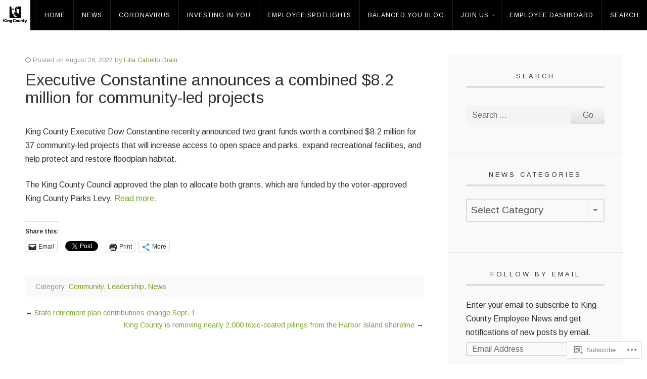

--- FILE ---
content_type: text/css;charset=utf-8
request_url: https://s0.wp.com/?custom-css=1&csblog=sLZS&cscache=6&csrev=320
body_size: 261
content:
.featured-page .more-link{margin-top:0}.featured-page .headline{color:#95c93d !important;font-weight:700 !important}.featured-page .headline{margin-top:-100px;margin-bottom:-20px}.featured-page .content{margin-top:300px !important}.featured-page .information{margin-bottom:100px !important}.featured-footer-section .headline{margin-top:0 !important}.featured-page .more-link{border:3px solid #95c93d;color:#fff !important;background-color:transparent !important}.featured-page .more-link:hover{color:#95c93d !important;background-color:#fff !important}.featured-footer-section{background-color:#95c93d !important}.featured-footer-section .headline{color:#fff !important;font-weight:700 !important}.featured-footer-section .more-link{border:3px solid #fff;color:#fff !important;background-color:transparent !important}.featured-footer-section .more-link:hover{color:#95c93d !important;background-color:#fff !important}.footer .widget a:link{color:#95c93d !important;font-weight:1 !important}.footer .widget{color:#95c93d !important}h6 a,h6 a:link{color:#fff !important}a,a:link{color:#79a52e}.featured-team .title{font-weight:200}.blog .feature-img{display:none !important}.category .post .feature-img{display:none !important}.post .headline{font-size:2em !important}.single .page-banner{display:none !important}.single .headline{font-size:2em !important}.sidebar .alignleft{margin:5px}.headline,.headline a{text-transform:none !important}.title{text-transform:none !important;font-size:1em}div.gallery-row{margin:0 auto}.PIN_1571789477437_button_pin.PIN_1571789477437_save{display:none !important}